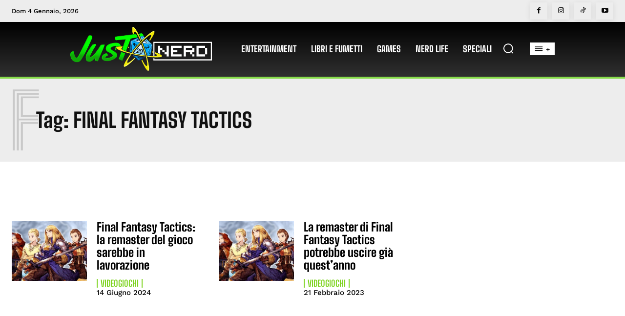

--- FILE ---
content_type: text/html; charset=utf-8
request_url: https://www.google.com/recaptcha/api2/aframe
body_size: 266
content:
<!DOCTYPE HTML><html><head><meta http-equiv="content-type" content="text/html; charset=UTF-8"></head><body><script nonce="cm1cEbbNgNlx3lDANEPMQA">/** Anti-fraud and anti-abuse applications only. See google.com/recaptcha */ try{var clients={'sodar':'https://pagead2.googlesyndication.com/pagead/sodar?'};window.addEventListener("message",function(a){try{if(a.source===window.parent){var b=JSON.parse(a.data);var c=clients[b['id']];if(c){var d=document.createElement('img');d.src=c+b['params']+'&rc='+(localStorage.getItem("rc::a")?sessionStorage.getItem("rc::b"):"");window.document.body.appendChild(d);sessionStorage.setItem("rc::e",parseInt(sessionStorage.getItem("rc::e")||0)+1);localStorage.setItem("rc::h",'1767538815698');}}}catch(b){}});window.parent.postMessage("_grecaptcha_ready", "*");}catch(b){}</script></body></html>